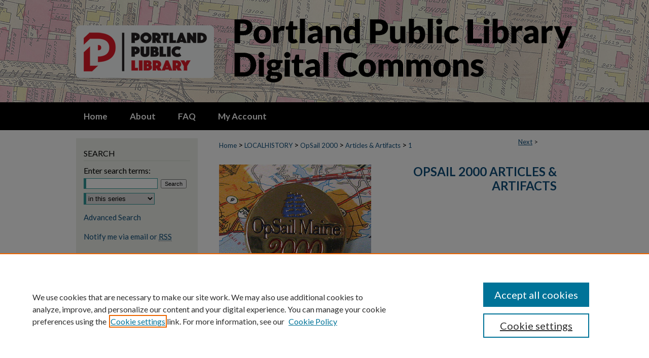

--- FILE ---
content_type: image/svg+xml
request_url: http://rightsstatements.org/files/buttons/InC-NC.dark-white-interior-blue-type.svg
body_size: 1622
content:
<svg id="FINAL" xmlns="http://www.w3.org/2000/svg" viewBox="0 0 175.24 31.36"><defs><style>.cls-1{fill:#fff;}.cls-2{fill:#008cc8;}.cls-3{fill:#414042;}</style></defs><title>InC-NONCOMMERCIAL.dark-white-interior-blue-type</title><circle class="cls-1" cx="15.51" cy="15.93" r="13.91"/><path class="cls-2" d="M1753.51,2816.92H1756l3.94,7.56v-7.56h2.59v13.86h-2.3l-4.1-7.88v7.88h-2.59v-13.86Z" transform="translate(-1715.95 -2816.7)"/><path class="cls-2" d="M1764.25,2824.09v-0.46c0-4.38,2.06-6.93,5-6.93s5,2.55,5,6.91v0.46c0,4.36-2.06,6.93-5,6.93S1764.25,2828.44,1764.25,2824.09Zm7.37-.1v-0.26c0-3.13-1-4.59-2.34-4.59s-2.32,1.45-2.32,4.57V2824c0,3.13,1,4.59,2.34,4.59S1771.62,2827.12,1771.62,2824Z" transform="translate(-1715.95 -2816.7)"/><path class="cls-2" d="M1776.09,2816.92h2.46l3.94,7.56v-7.56h2.59v13.86h-2.3l-4.1-7.88v7.88h-2.59v-13.86Z" transform="translate(-1715.95 -2816.7)"/><path class="cls-2" d="M1787,2823.36h5.49v2.57H1787v-2.57Z" transform="translate(-1715.95 -2816.7)"/><path class="cls-2" d="M1794,2824v-0.32c0-4.51,2.22-6.93,5.21-6.93a4.49,4.49,0,0,1,3.31,1.35l-1.51,2.12a2.64,2.64,0,0,0-1.82-.93c-1.37,0-2.48,1.52-2.48,4.49v0.1c0,3.17,1.19,4.52,2.44,4.52a2.73,2.73,0,0,0,2-1l1.41,2.06a4.87,4.87,0,0,1-3.48,1.5C1796,2830.94,1794,2828.52,1794,2824Z" transform="translate(-1715.95 -2816.7)"/><path class="cls-2" d="M1803.17,2824.09v-0.46c0-4.38,2.06-6.93,5-6.93s5,2.55,5,6.91v0.46c0,4.36-2.06,6.93-5,6.93S1803.17,2828.44,1803.17,2824.09Zm7.37-.1v-0.26c0-3.13-1-4.59-2.34-4.59s-2.32,1.45-2.32,4.57V2824c0,3.13,1,4.59,2.34,4.59S1810.53,2827.12,1810.53,2824Z" transform="translate(-1715.95 -2816.7)"/><path class="cls-2" d="M1815,2816.92h2.71l2.44,5.37,2.42-5.37h2.73v13.86h-2.59v-8.63l-2.55,5.5h0l-2.55-5.47v8.59H1815v-13.86Z" transform="translate(-1715.95 -2816.7)"/><path class="cls-2" d="M1827.41,2816.92h2.71l2.44,5.37,2.42-5.37h2.73v13.86h-2.59v-8.63l-2.55,5.5h0l-2.55-5.47v8.59h-2.55v-13.86Z" transform="translate(-1715.95 -2816.7)"/><path class="cls-2" d="M1839.82,2816.92H1847v2.46h-4.57v3.21h4V2825h-4v3.29h4.65v2.46h-7.29v-13.86Z" transform="translate(-1715.95 -2816.7)"/><path class="cls-2" d="M1848.85,2816.92h3.92a4.78,4.78,0,0,1,3.47,1.23,4.43,4.43,0,0,1,1.15,3.25v0.12a4.17,4.17,0,0,1-2.12,3.9l2.44,5.37h-3l-2.08-4.69h-1.17v4.69h-2.65v-13.86Zm3.7,6.81a2,2,0,0,0,2.18-2.2,2,2,0,0,0-2.24-2.18h-1v4.38h1Z" transform="translate(-1715.95 -2816.7)"/><path class="cls-2" d="M1858.73,2824v-0.32c0-4.51,2.22-6.93,5.21-6.93a4.49,4.49,0,0,1,3.31,1.35l-1.51,2.12a2.65,2.65,0,0,0-1.82-.93c-1.37,0-2.48,1.52-2.48,4.49v0.1c0,3.17,1.19,4.52,2.44,4.52a2.73,2.73,0,0,0,2-1l1.41,2.06a4.87,4.87,0,0,1-3.49,1.5C1860.69,2830.94,1858.73,2828.52,1858.73,2824Z" transform="translate(-1715.95 -2816.7)"/><path class="cls-2" d="M1868.78,2816.92h2.63v13.86h-2.63v-13.86Z" transform="translate(-1715.95 -2816.7)"/><path class="cls-2" d="M1876.6,2816.86h2.67l3.86,13.92h-2.71l-0.75-2.89h-3.56l-0.73,2.89h-2.61Zm2.44,8.67-1.13-4.55-1.17,4.55h2.3Z" transform="translate(-1715.95 -2816.7)"/><path class="cls-2" d="M1884.38,2816.92H1887v11.39h4.16v2.48h-6.81v-13.86Z" transform="translate(-1715.95 -2816.7)"/><path class="cls-2" d="M1753.39,2843.11V2834H1756v9.25c0,1.6.69,2.36,1.76,2.36s1.76-.73,1.76-2.34V2834h2.63v9.09c0,3.39-1.78,5-4.42,5S1753.39,2846.46,1753.39,2843.11Z" transform="translate(-1715.95 -2816.7)"/><path class="cls-2" d="M1763.16,2846.16l1.58-2.06a4,4,0,0,0,2.65,1.45,1.42,1.42,0,0,0,1.54-1.43c0-.61-0.32-1.09-1.88-2-2.1-1.25-3.33-2.34-3.33-4.28v0a3.86,3.86,0,0,1,4.18-3.92,5.18,5.18,0,0,1,3.74,1.6l-1.62,2a3.2,3.2,0,0,0-2.24-1.19,1.25,1.25,0,0,0-1.39,1.21c0,0.65.32,1.13,2.24,2.32s3,2.28,3,4.12v0a4,4,0,0,1-4.18,4A5.92,5.92,0,0,1,1763.16,2846.16Z" transform="translate(-1715.95 -2816.7)"/><path class="cls-2" d="M1773.1,2834h7.21v2.46h-4.57v3.21h4v2.46h-4v3.29h4.65v2.46h-7.29V2834Z" transform="translate(-1715.95 -2816.7)"/><path class="cls-2" d="M1785.77,2834h3.45c2.89,0,4.79,1.62,4.79,4.71v0c0,3.17-2,4.71-4.71,4.83h-0.87v4.28h-2.65V2834Zm3.35,7.17a2.1,2.1,0,0,0,2.22-2.36c0-1.52-.69-2.38-2.2-2.38h-0.71v4.73h0.69Z" transform="translate(-1715.95 -2816.7)"/><path class="cls-2" d="M1795.47,2834h7.21v2.46h-4.57v3.21h4v2.46h-4v3.29h4.65v2.46h-7.29V2834Z" transform="translate(-1715.95 -2816.7)"/><path class="cls-2" d="M1804.49,2834h3.92a4.78,4.78,0,0,1,3.46,1.23,4.43,4.43,0,0,1,1.15,3.25v0.12a4.17,4.17,0,0,1-2.12,3.9l2.44,5.37h-3l-2.08-4.69h-1.17v4.69h-2.65V2834Zm3.7,6.81a2,2,0,0,0,2.18-2.2,2,2,0,0,0-2.24-2.18h-1v4.38h1Z" transform="translate(-1715.95 -2816.7)"/><path class="cls-2" d="M1814.74,2834h2.71l2.44,5.37,2.42-5.37H1825v13.86h-2.59v-8.63l-2.55,5.51h0l-2.55-5.47v8.59h-2.55V2834Z" transform="translate(-1715.95 -2816.7)"/><path class="cls-2" d="M1827.23,2834h2.63v13.86h-2.63V2834Z" transform="translate(-1715.95 -2816.7)"/><path class="cls-2" d="M1834.08,2836.5h-2.63V2834h7.92v2.49h-2.63v11.37h-2.65V2836.5Z" transform="translate(-1715.95 -2816.7)"/><path class="cls-2" d="M1842.87,2836.5h-2.63V2834h7.92v2.49h-2.63v11.37h-2.65V2836.5Z" transform="translate(-1715.95 -2816.7)"/><path class="cls-2" d="M1849.66,2834h7.21v2.46h-4.57v3.21h4v2.46h-4v3.29h4.65v2.46h-7.29V2834Z" transform="translate(-1715.95 -2816.7)"/><path class="cls-2" d="M1858.69,2834h3.43c3.62,0,5.78,2.51,5.78,6.77v0.32c0,4.24-2.16,6.77-5.78,6.77h-3.43V2834Zm2.65,2.42v9h0.73c1.84,0,3.09-1.33,3.09-4.42v-0.2c0-3.09-1.25-4.42-3.09-4.42h-0.73Z" transform="translate(-1715.95 -2816.7)"/><path class="cls-3" d="M1731.45,2816.92a15.5,15.5,0,0,0-15.5,15.5v15.5h15.5a15.5,15.5,0,0,0,15.5-15.5v-15.5h-15.5Zm0,28.17a12.67,12.67,0,1,1,12.67-12.67A12.67,12.67,0,0,1,1731.45,2845.1Z" transform="translate(-1715.95 -2816.7)"/><path class="cls-3" d="M1728,2836.18a4.53,4.53,0,0,0,3.32,1.37,5.35,5.35,0,0,0,4.37-2.12l2.32,2.39a8.77,8.77,0,0,1-12.71.74,8.59,8.59,0,0,1,0-12,8.34,8.34,0,0,1,6.06-2.42,8.59,8.59,0,0,1,6.7,3l-2.25,2.56a5.29,5.29,0,0,0-4.28-2.14,5,5,0,0,0-3.5,1.34,4.66,4.66,0,0,0-1.45,3.6A4.92,4.92,0,0,0,1728,2836.18Z" transform="translate(-1715.95 -2816.7)"/></svg>